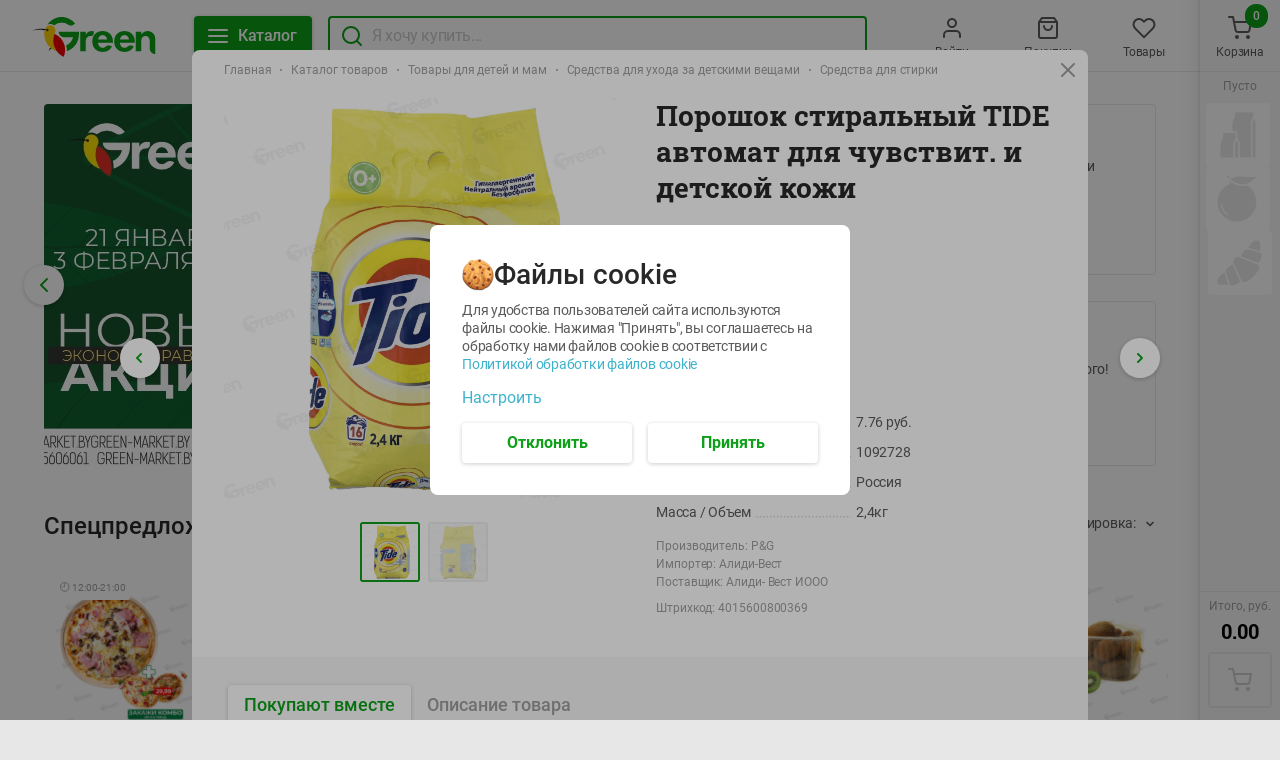

--- FILE ---
content_type: text/css; charset=UTF-8
request_url: https://green-dostavka.by/_next/static/css/860cbba96a104f19a0d3.css
body_size: 2832
content:
#slide___next__eAWz- :root{--height-for-download-app-banner:0}.slide_slide__3lnPo{height:100%;position:relative;display:flex;border-radius:4px;background-color:#0da018;overflow:hidden;min-height:362px}@media(max-width:1279px){.slide_slide__3lnPo{min-height:auto}}.slide_slide__3lnPo .lazyload-wrapper{height:100%}.slide_slide__3lnPo:after{position:absolute;content:"";top:0;right:0;bottom:0;left:0;background:linear-gradient(180deg,#0da01800 42.58%,#0da01899 73.38%)}.slide_wrapContent__3vh5a{margin-top:auto;width:100%;z-index:2;position:relative;padding:1rem 0 0}.slide_preview__1F7Ik{position:absolute;top:0;left:0;-webkit-user-select:none;user-select:none;opacity:.6}.slide_preview__1F7Ik,.slide_preview__1F7Ik img{width:100%;height:100%;object-fit:cover;object-position:center}.slide_row__2vRTK{padding:0 40px;position:relative;z-index:2}@media(max-width:999px){.slide_row__2vRTK{padding:0 16px}}.slide_title__I5saM{color:#fff;margin-bottom:16px;text-shadow:0 2px 4px #01612e80;font-size:30px;line-height:40px;font-family:roboto-slab;font-weight:700;font-style:normal;font-size:34px}@media(max-width:767px){.slide_title__I5saM{font-size:28px;line-height:36px;font-family:roboto-slab;font-weight:700;font-style:normal}}@media(max-width:1439px){.slide_title__I5saM{margin-right:155px}}@media(max-width:499px){.slide_title__I5saM{max-width:300px;margin-right:90px}}.slide_brSm__1htg4{display:none}@media(max-width:499px){.slide_brLg__3Adb2{display:none}.slide_brSm__1htg4{display:block}}.slide_list__112PZ{max-width:574px;display:grid;grid-column-gap:24px;grid-template-columns:1fr 1fr 1fr;margin-bottom:13px}@media(max-width:767px){.slide_list__112PZ{grid-template-columns:1fr}}.slide_text__Zs44b{color:#fff;word-break:break-word;font-size:16px;line-height:24px;letter-spacing:-.4px;font-family:roboto;font-weight:400;font-style:normal}@media(max-width:767px){.slide_text__Zs44b{font-size:14px;line-height:18px;letter-spacing:-.24px;font-family:roboto;font-weight:400;font-style:normal}.slide_text__Zs44b br{display:none}.slide_text__Zs44b:not(:last-child){margin-bottom:8px}}.slide_no-wrap__31kJ4{white-space:nowrap}.slide_note__sf1IS{margin-bottom:20px;display:block}.slide_devider__knz19{width:100%;height:1px;background-color:#ffffff4d;margin-bottom:20px}.slide_panel__1zRgK{margin-bottom:32px;display:flex}.slide_panel__1zRgK a+a{margin-left:8px}@media(max-width:499px){.slide_panelButton__2KY-a{min-width:auto!important;width:100%;max-width:45%!important}}.slide_badge__4tjgq{position:absolute;top:-16px;right:40px;z-index:2;display:flex;align-items:center;justify-content:center;width:128px;height:128px;border-radius:50%;box-shadow:0 2px 4px #01612e80;background:linear-gradient(197.35deg,#ffce00 4.46%,#fff0b0 48.02%,#ffce00 88.1%)}.slide_badge__4tjgq p:first-child{font-size:30px;line-height:40px;font-family:roboto-slab;font-weight:700;font-style:normal;letter-spacing:-1.2px}.slide_badge__4tjgq p:last-child{font-size:14px;line-height:16px;margin:3px 0 0;letter-spacing:-.4px;font-family:roboto;font-weight:400;font-style:normal}@media(max-width:767px){.slide_badge__4tjgq{top:10px;right:10px}}@media(max-width:499px){.slide_badge__4tjgq{width:86px;height:86px;top:-8px;right:12px}.slide_badge__4tjgq p:first-child{font-size:18px;line-height:22px;letter-spacing:-.2px}.slide_badge__4tjgq p:last-child{font-size:11px;line-height:12px}}.slide_badgeContainer__22DWP{width:80px;height:74px;color:#282828b3}@media(max-width:499px){.slide_badgeContainer__22DWP{width:50px;height:50px}.slide_mobFluid__1Ejke{min-width:49%}}@media(max-width:359px){.slide_panel__1zRgK{flex-wrap:wrap}.slide_panel__1zRgK a+a{margin-left:0;margin-top:8px}.slide_mobFluid__1Ejke{margin:0;min-width:100%}}.slide_isDisableStyle__VAxHm{padding-top:0}.slide_isDisableStyle__VAxHm:after{background:none}@media(max-width:1279px){.slide_isDisableStyle__VAxHm{height:auto}}.slide_isDisableStyle__VAxHm .slide_preview__1F7Ik{opacity:1}@media(max-width:1279px){.slide_isDisableStyle__VAxHm .slide_preview__1F7Ik{position:static;width:100%;height:auto;position:relative;padding-top:38.04%}.slide_isDisableStyle__VAxHm .slide_preview__1F7Ik img{top:0;left:0;position:absolute}}@media(max-width:499px){.slide_isDisableStyle__VAxHm .slide_preview__1F7Ik{padding-top:38.04%}}.slide_isDisableStyle__VAxHm .slide_devider__knz19{height:0}@media(max-width:767px){.slide_isDisableStyle__VAxHm .slide_devider__knz19{opacity:0}.slide_isDisableStyle__VAxHm .slide_list__112PZ{display:none}}@media(max-width:499px){.slide_isDisableStyle__VAxHm .slide_panel__1zRgK{margin-top:26px;margin-bottom:5px}}.slide_isDisableStyle__VAxHm .slide_clickableBanner__1YlJq{z-index:2;position:absolute;top:0;left:0;width:100%;height:100%}#main___next__1CDIg :root{--height-for-download-app-banner:0}.main_wrapSlider__3HT8M{position:relative}div.main_button__3M52k{position:absolute;top:50%;transform:translateY(-50%);background-position:50%;background-repeat:no-repeat;background-size:contain;cursor:pointer;z-index:5;margin-top:0!important}.main_next__2XJVu{right:-20px}.main_prev__1aoxD{left:-20px}#small___next__2Atl- :root{--height-for-download-app-banner:0}.small_row__1evaL{width:408px;padding:24px;display:flex;align-items:center;background-color:#fff;border:1px solid #e8e8e8;border-radius:4px}@media(max-width:1279px){.small_row__1evaL{width:calc(50% - 13px)}}@media(max-width:999px){.small_row__1evaL{padding:22px 16px}}@media(max-width:699px){.small_row__1evaL{width:100%}}.small_preview__1Jcu4{width:96px;margin-right:22px}@media(max-width:999px){.small_preview__1Jcu4{max-width:74px;margin-right:16px}}@media(max-width:767px){.small_preview__1Jcu4{max-width:64px}}.small_description__3oEAq,.small_title__2F9HL{text-overflow:ellipsis;overflow:hidden}.small_title__2F9HL{margin-bottom:2px;font-size:18px;line-height:28px;font-family:roboto;font-weight:500;font-style:normal;line-height:18px}@media(max-width:1279px){.small_title__2F9HL{margin-bottom:0}}.small_description__3oEAq{margin-bottom:17px;color:#5b5b5b;font-size:14px;line-height:18px;letter-spacing:-.24px;font-family:roboto;font-weight:400;font-style:normal}@media(max-width:767px){.small_description__3oEAq{margin-bottom:0}.small_row__1evaL{position:relative}.small_linkBtn__2IA1f{height:100%;background-color:initial;position:absolute;content:"";top:0;right:0;bottom:0;left:0;transition:box-shadow .2s}.small_linkBtn__2IA1f:focus:not([tabindex="-1"]):not(:active){position:absolute}.small_linkBtn__2IA1f:not(:hover){box-shadow:none}.small_text__2Z48A{display:none}}.small_info__1b6UH{max-width:calc(100% - 118px);width:100%}#promo___next__2mgvB :root{--height-for-download-app-banner:0}.promo_row__2fitM{width:100%;display:flex;justify-content:space-between}@media(max-width:1279px){.promo_row__2fitM{flex-direction:column}}.promo_col__2pwIl:first-child{width:calc(100% - 408px - 24px)}@media(max-width:1279px){.promo_col__2pwIl:first-child{width:100%}}.promo_col__2pwIl:first-child .lazyload-wrapper{height:100%}.promo_col__2pwIl:last-child{width:408px}@media(min-width:1280px){.promo_col__2pwIl:last-child{display:flex;flex-direction:column}}@media(max-width:1279px){.promo_col__2pwIl:last-child{margin-top:26px;display:flex;justify-content:space-between;width:100%}}@media(max-width:699px){.promo_col__2pwIl:last-child{margin-top:16px;flex-direction:column}}@media(max-width:499px){.promo_col__2pwIl:last-child{margin-top:8px}}.promo_col__2pwIl:last-child .promo_banner__1FFU-{flex-grow:1}@media(max-width:1279px){.promo_col__2pwIl:last-child .promo_banner__1FFU-{flex-grow:0;width:calc(50% - 15px)}}@media(max-width:699px){.promo_col__2pwIl:last-child .promo_banner__1FFU-{width:100%}}.promo_col__2pwIl:last-child .promo_bannerNewYear__2wzPq{background-size:100%;background-image:url(/images/backgrounds/banner-bg.png);background-position:50%;background-repeat:no-repeat}@media(max-width:699px){.promo_col__2pwIl:last-child .promo_bannerNewYear__2wzPq{background-size:70%}}@media(max-width:499px){.promo_col__2pwIl:last-child .promo_bannerNewYear__2wzPq{background-size:100%}}.promo_col__2pwIl:last-child .promo_altBackground__1NyMI{background-size:100%;background-image:url(/images/backgrounds/banner-bg-alt.png);background-position:100%;background-repeat:no-repeat}@media(max-width:699px){.promo_col__2pwIl:last-child .promo_altBackground__1NyMI{background-size:70%}}@media(max-width:499px){.promo_col__2pwIl:last-child .promo_altBackground__1NyMI{background-size:100%}}@media(min-width:1280px){.promo_banner__1FFU-+.promo_banner__1FFU-{margin-top:26px}}@media(max-width:699px){.promo_banner__1FFU-+.promo_banner__1FFU-{margin-top:16px}}@media(max-width:499px){.promo_banner__1FFU-+.promo_banner__1FFU-{margin-top:8px}}#products-hoc-grid___next__39mBm :root{--height-for-download-app-banner:0}.products-hoc-grid_wrap__6_eJC{margin:22px 0 46px;display:grid;grid-column-gap:24px;grid-row-gap:16px;grid-template-columns:repeat(7,minmax(130px,1fr))}@media(max-width:1439px){.products-hoc-grid_wrap__6_eJC{grid-template-columns:repeat(auto-fill,minmax(138px,auto))}}@media(max-width:499px){.products-hoc-grid_wrap__6_eJC{margin:17px 0 30px;grid-column-gap:16px;grid-row-gap:16px}}.products-hoc-grid_stretchBanner__2g3TF{height:90px;grid-column-start:1;grid-column-end:-1;grid-row:2/2}@media(max-width:1439px){.products-hoc-grid_stretchBanner__2g3TF{grid-template-columns:repeat(auto-fill,minmax(138px,auto))}}.products-hoc-grid_currentPageInfo__3aZnX{display:flex;margin:-24px 0 22px}#styles___next__10QXp :root{--height-for-download-app-banner:0}.styles_currentPageInfo__3KmFO{font-size:16px;line-height:24px;letter-spacing:-.4px;font-family:roboto;font-weight:500;font-style:normal;color:#5b5b5b}.styles_currentPageInfo__1y-qx{display:flex;margin:-24px 0 22px}#panel___next__25Yfe :root{--height-for-download-app-banner:0}.panel_panel__29ivF{margin:48px 0 0;display:flex;justify-content:space-between}@media(max-width:499px){.panel_panel__29ivF{margin:31px 0 0;flex-direction:column}}.panel_title__hZxFE{color:#282828;font-size:24px;line-height:32px;font-family:roboto;font-weight:500;font-style:normal;height:32px;line-height:24px}@media(max-width:499px){.panel_title__hZxFE{font-size:22px;line-height:30px;font-family:roboto;font-weight:500;font-style:normal}}.panel_hint__Dwmaz{display:none}@media(max-width:499px){.panel_hint__Dwmaz{display:block;color:#5b5b5b;font-size:14px;line-height:18px;letter-spacing:-.24px;font-family:roboto;font-weight:500;font-style:normal}.panel_smWrap__2WVfE{display:flex;justify-content:space-between;background-color:#f7f7f7;border-radius:4px;padding:11px 12px;margin-top:6px}}.panel_page404__3KGB3.panel_panel__29ivF{margin-top:80px;padding-top:24px;border-top:4px solid #f7f7f7}#styles___next__2ykit :root{--height-for-download-app-banner:0}.styles_wrapper__1XcE2{margin-top:48px;margin-bottom:8px}.styles_wrapper__1XcE2 img{max-width:100%}.styles_topBorder__3M4pU{display:block;background:#f6f6f6;width:100%;height:4px;border-radius:4px;margin-bottom:40px}.styles_title__1evPG{font-size:24px;line-height:32px;font-family:roboto;font-weight:500;font-style:normal;margin-bottom:24px;color:#282828}@media(max-width:499px){.styles_title__1evPG{font-size:22px;line-height:30px;font-family:roboto;font-weight:500;font-style:normal;margin-bottom:16px}}.styles_description__1RCVQ,.styles_description__1RCVQ p,.styles_description__1RCVQ span{font-size:14px;line-height:18px;letter-spacing:-.24px;font-family:roboto;font-weight:400;font-style:normal;color:#5b5b5b}.styles_description__1RCVQ p:not(:last-child),.styles_description__1RCVQ p p:not(:last-child),.styles_description__1RCVQ span p:not(:last-child){margin-bottom:12px}#home-container___next__3l2v6 :root{--height-for-download-app-banner:0}.home-container_container__2WSuC{padding:32px 0;width:100%;max-width:calc(100% - 88px);margin-left:auto;margin-right:auto}@media(max-width:999px){.home-container_container__2WSuC{max-width:calc(100% - 44px)}}@media(max-width:767px){.home-container_container__2WSuC{max-width:calc(100% - 32px);padding:15px 0}}#custom404___next__2EOGm :root{--height-for-download-app-banner:0}.custom404_container__2lToq{text-align:center;width:100%;max-width:calc(100% - 88px);margin:56px auto 32px}@media(max-width:999px){.custom404_container__2lToq{max-width:calc(100% - 44px)}}@media(max-width:767px){.custom404_container__2lToq{max-width:calc(100% - 32px)}}.custom404_title__3eCwb{margin-top:24px;color:#282828;font-size:40px;line-height:48px;font-family:roboto-slab;font-weight:700;font-style:normal}.custom404_text__1JH7B{max-width:456px;margin:32px auto 0;font-size:18px;line-height:28px;font-family:roboto;font-weight:400;font-style:normal}.custom404_img__1Wcwu{width:65px;height:96px}

--- FILE ---
content_type: image/svg+xml
request_url: https://green-dostavka.by/images/badges/local-famous.svg
body_size: 4117
content:
<svg width="56" height="17" viewBox="0 0 56 17" fill="none" xmlns="http://www.w3.org/2000/svg">
<rect width="56" height="17" rx="2" fill="white"/>
<path d="M23.7889 5.4791H19.5813C19.7672 6.17795 20.292 6.52869 21.1557 6.52869C21.7069 6.52869 22.1222 6.34277 22.4057 5.97093L23.5661 6.64078C23.0149 7.43721 22.204 7.83542 21.1333 7.83542C20.2102 7.83542 19.4705 7.55588 18.9114 6.99811C18.3537 6.44035 18.0741 5.73622 18.0741 4.88836C18.0741 4.05501 18.3497 3.35616 18.8996 2.79048C19.4428 2.22481 20.1496 1.94263 21.0199 1.94263C21.8453 1.94263 22.5191 2.22481 23.04 2.79048C23.5753 3.35616 23.843 4.05501 23.843 4.88836C23.8443 5.04264 23.8258 5.24043 23.7889 5.4791ZM19.5589 4.36225H22.4057C22.324 3.99831 22.1578 3.71877 21.9086 3.52494C21.6594 3.33111 21.364 3.23485 21.0212 3.23485C20.6348 3.23485 20.3144 3.33374 20.0612 3.53021C19.8081 3.728 19.6406 4.00491 19.5589 4.36225Z" fill="#005B43"/>
<path d="M16.0052 2.10482H17.3646V7.6772H15.9709V4.21721L14.4664 5.95248L12.9513 4.19479V7.6772H11.5681V2.10482H12.9276L14.4664 3.91657L16.0052 2.10482Z" fill="#005B43"/>
<path d="M30.274 2.0969H35.2187V3.48011H33.4768V7.67719H32.0369V3.48011H30.274V2.0969Z" fill="#005B43"/>
<path d="M39.6492 4.20665V2.0969H41.0892V7.67719H39.6492V5.55689H37.4287V7.67719H35.9888V2.0969H37.4287V4.20665H39.6492Z" fill="#005B43"/>
<path d="M46.9504 6.98493C46.3848 7.55061 45.6859 7.83279 44.8526 7.83279C44.0192 7.83279 43.319 7.55061 42.7547 6.98493C42.189 6.41926 41.9068 5.7204 41.9068 4.88705C41.9068 4.06161 42.189 3.36539 42.7547 2.79972C43.3283 2.22745 44.0271 1.93999 44.8526 1.93999C45.678 1.93999 46.3782 2.22613 46.9504 2.79972C47.5227 3.37331 47.8102 4.06821 47.8102 4.88705C47.8102 5.71249 47.524 6.41266 46.9504 6.98493ZM43.77 5.99203C44.0601 6.28212 44.4214 6.42717 44.8526 6.42717C45.2837 6.42717 45.645 6.28212 45.9351 5.99203C46.2252 5.70194 46.3703 5.33405 46.3703 4.88705C46.3703 4.44005 46.2252 4.07216 45.9351 3.78207C45.645 3.49198 45.2837 3.34693 44.8526 3.34693C44.4214 3.34693 44.0601 3.49198 43.77 3.78207C43.4865 4.08007 43.3454 4.44796 43.3454 4.88705C43.3454 5.32614 43.4865 5.69403 43.77 5.99203Z" fill="#005B43"/>
<path d="M54.1091 5.4791H49.9015C50.0874 6.17795 50.6122 6.52869 51.4759 6.52869C52.0271 6.52869 52.4437 6.34277 52.7259 5.97093L53.8863 6.64078C53.3351 7.43721 52.5242 7.83542 51.4535 7.83542C50.5305 7.83542 49.7907 7.55588 49.2317 6.99811C48.6739 6.44035 48.3943 5.73622 48.3943 4.88836C48.3943 4.05501 48.6699 3.35616 49.2198 2.79048C49.763 2.22481 50.4698 1.94263 51.3401 1.94263C52.1655 1.94263 52.8393 2.22481 53.3602 2.79048C53.8955 3.35616 54.1632 4.05501 54.1632 4.88836C54.1658 5.04264 54.1461 5.24043 54.1091 5.4791ZM49.8791 4.36225H52.7259C52.6442 3.99831 52.478 3.71877 52.2288 3.52494C51.9796 3.33111 51.6842 3.23485 51.3414 3.23485C50.9551 3.23485 50.6346 3.33374 50.3815 3.53021C50.1283 3.728 49.9608 4.00491 49.8791 4.36225Z" fill="#005B43"/>
<path d="M28.6902 5.50151C28.6902 5.50151 28.528 5.97884 28.1232 6.2096C27.8951 6.33882 27.638 6.40475 27.3479 6.40475C26.9167 6.40475 26.5594 6.26366 26.2759 5.98016C25.9937 5.68216 25.8513 5.31823 25.8513 4.88573C25.8513 4.43873 25.9924 4.07348 26.2759 3.78602C26.558 3.49989 26.9154 3.35616 27.3479 3.35616C27.6301 3.35616 27.8872 3.42077 28.1127 3.55659C28.2617 3.64625 28.4014 3.78339 28.503 3.91393C28.6401 4.09457 28.681 4.26995 28.681 4.26995H30.1433C30.1433 4.26995 30.1314 4.11435 30.0233 3.7702C29.9692 3.59747 29.9416 3.53153 29.8559 3.3799C29.6251 2.9408 29.2902 2.59006 28.8432 2.32898C28.3962 2.06922 27.9017 1.93867 27.3584 1.93867C26.5172 1.93867 25.8144 2.22217 25.2487 2.78653C24.6909 3.35221 24.4114 4.05106 24.4114 4.88441C24.4114 5.71776 24.6909 6.41794 25.2487 6.98229C25.8144 7.54797 26.5172 7.83015 27.3584 7.83015C27.8938 7.83015 28.3869 7.69961 28.8379 7.43985C29.2875 7.18008 29.6356 6.82538 29.8809 6.3797C30.0022 6.1318 30.1117 5.89182 30.1789 5.49888H28.6902V5.50151Z" fill="#005B43"/>
<path d="M3.07224 13.9959L6.39773 9.6986H7.02274V15.2789H6.28697V10.9816L2.96016 15.2789H2.33514V9.6986H3.07224V13.9959Z" fill="#005B43"/>
<path d="M17.1841 12.4109C17.7946 12.6338 18.0992 13.0689 18.0992 13.7164C18.0992 14.1779 17.9449 14.5537 17.6363 14.8438C17.3278 15.1338 16.8979 15.2789 16.3467 15.2789H13.6344V9.6986H16.1239C16.6593 9.6986 17.0786 9.83574 17.3792 10.1113C17.6812 10.3869 17.8315 10.7482 17.8315 11.1939C17.8315 11.7517 17.6152 12.1578 17.1841 12.4109ZM16.1226 10.412H14.3702V12.109H16.1226C16.77 12.109 17.0931 11.8189 17.0931 11.2387C17.0931 10.979 17.01 10.7759 16.8425 10.6308C16.6751 10.4845 16.4351 10.412 16.1226 10.412ZM14.3702 14.5642H16.3454C16.6724 14.5642 16.9243 14.4864 17.0983 14.3295C17.2737 14.1726 17.3607 13.9537 17.3607 13.6715C17.3607 13.4038 17.2737 13.1955 17.0983 13.0465C16.923 12.8975 16.6724 12.8237 16.3454 12.8237H14.3702V14.5642Z" fill="#005B43"/>
<path d="M21.8176 9.5641C22.651 9.5641 23.3169 9.85815 23.8153 10.4462C24.3282 11.0264 24.5854 11.7147 24.5854 12.5112C24.5854 12.5481 24.5775 12.6641 24.563 12.8566H19.6631C19.7369 13.4144 19.9756 13.8614 20.3777 14.1963C20.7799 14.5312 21.2823 14.6987 21.8849 14.6987C22.7327 14.6987 23.3327 14.3822 23.6821 13.7493L24.3296 14.1291C24.0843 14.5312 23.7467 14.8451 23.3195 15.0719C22.891 15.2987 22.4097 15.4121 21.8743 15.4121C20.9962 15.4121 20.2815 15.1365 19.7316 14.5866C19.1805 14.0355 18.9062 13.3366 18.9062 12.4887C18.9062 11.6475 19.1778 10.9526 19.7211 10.4014C20.263 9.84364 20.9619 9.5641 21.8176 9.5641ZM21.8176 10.2788C21.2375 10.2788 20.7522 10.4502 20.3606 10.7917C19.9703 11.1346 19.7369 11.5842 19.6631 12.142H23.8259C23.7441 11.5473 23.5173 11.0897 23.1455 10.7693C22.7591 10.4423 22.3161 10.2788 21.8176 10.2788Z" fill="#005B43"/>
<path d="M30.9662 9.72101H35.6538V10.4357H33.6786V15.3013H32.9415V10.4357H30.9662V9.72101Z" fill="#005B43"/>
<path d="M40.2822 12.1314V9.6986H41.0193V15.2789H40.2822V12.8461H37.0675V15.2789H36.3317V9.6986H37.0675V12.1314H40.2822Z" fill="#005B43"/>
<path d="M47.019 14.5761C46.4454 15.1338 45.7544 15.4134 44.9435 15.4134C44.118 15.4134 43.4218 15.1338 42.8562 14.5761C42.2905 14.0104 42.0083 13.3142 42.0083 12.4887C42.0083 11.6633 42.2905 10.971 42.8562 10.4133C43.4218 9.8476 44.118 9.56542 44.9435 9.56542C45.7623 9.56542 46.4546 9.84892 47.019 10.4133C47.5925 10.971 47.8787 11.6633 47.8787 12.4887C47.8774 13.3076 47.5912 14.0025 47.019 14.5761ZM43.3796 14.0618C43.8042 14.4864 44.3251 14.6974 44.9422 14.6974C45.5593 14.6974 46.0801 14.4851 46.5047 14.0618C46.9293 13.6227 47.1416 13.0979 47.1416 12.4874C47.1416 11.8703 46.9293 11.3495 46.5047 10.9249C46.0801 10.4937 45.5593 10.2775 44.9422 10.2775C44.3251 10.2775 43.8042 10.4937 43.3796 10.9249C42.9551 11.3495 42.7441 11.8703 42.7441 12.4874C42.7441 13.0993 42.9564 13.6227 43.3796 14.0618Z" fill="#005B43"/>
<path d="M51.3968 9.5641C52.2302 9.5641 52.8961 9.85815 53.3945 10.4462C53.9074 11.0264 54.1646 11.7147 54.1646 12.5112C54.1646 12.5481 54.1566 12.6641 54.1421 12.8566H49.2436C49.3174 13.4144 49.5561 13.8614 49.9582 14.1963C50.3604 14.5312 50.8628 14.6987 51.4654 14.6987C52.3133 14.6987 52.9132 14.3822 53.2626 13.7493L53.9101 14.1291C53.6648 14.5312 53.3273 14.8451 52.9 15.0719C52.4715 15.2987 51.9902 15.4121 51.4548 15.4121C50.5767 15.4121 49.862 15.1365 49.3121 14.5866C48.761 14.0355 48.4867 13.3366 48.4867 12.4887C48.4867 11.6475 48.7583 10.9526 49.3016 10.4014C49.8422 9.84364 50.5411 9.5641 51.3968 9.5641ZM51.3968 10.2788C50.8166 10.2788 50.3314 10.4502 49.9398 10.7917C49.5495 11.1346 49.3161 11.5842 49.2422 12.142H53.4051C53.3233 11.5473 53.0965 11.0897 52.7247 10.7693C52.3383 10.4423 51.8953 10.2788 51.3968 10.2788Z" fill="#005B43"/>
<path d="M11.5113 12.4109C11.9808 12.1512 12.2142 11.7345 12.2142 11.1609C12.2142 10.7139 12.0388 10.3394 11.6894 10.0335C11.3465 9.72102 10.8784 9.5641 10.2824 9.5641C9.31457 9.5641 8.64473 9.96232 8.27288 10.7588C8.1608 11.0198 8.13707 11.2967 8.13707 11.2967H8.86625C8.86625 11.2967 8.87152 11.1992 8.90976 11.0976C8.95196 10.9842 8.99152 10.9051 9.05745 10.8154C9.32116 10.4581 9.72861 10.2788 10.2824 10.2788C10.6398 10.2788 10.9285 10.3658 11.1474 10.5412C11.3663 10.7166 11.4771 10.9368 11.4771 11.2058C11.4771 11.4893 11.3861 11.7095 11.2041 11.8703C11.0222 12.0299 10.7703 12.1103 10.4512 12.1103H9.85915V12.825H10.674C11.0011 12.825 11.2621 12.9054 11.456 13.065C11.6498 13.2245 11.7461 13.4394 11.7461 13.7071C11.7461 14.0051 11.6274 14.2451 11.3887 14.4271C11.1501 14.609 10.8191 14.7 10.3958 14.7C9.75366 14.7 9.29479 14.4956 9.00998 14.0882C8.93218 13.9761 8.88867 13.8851 8.84647 13.7546C8.82274 13.6847 8.80296 13.5687 8.80296 13.5687H8.05795C8.05795 13.5687 8.06455 13.7454 8.18586 14.0763C8.52737 14.969 9.26447 15.416 10.3958 15.416C11.0723 15.416 11.5865 15.2565 11.9359 14.9361C12.2999 14.6156 12.4832 14.2214 12.4832 13.7533C12.4832 13.1019 12.1588 12.6562 11.5113 12.4109Z" fill="#005B43"/>
<path d="M30.2554 13.3142C30.2554 13.3142 30.2146 13.5054 30.0761 13.7638C29.8968 14.0473 29.6911 14.2372 29.3997 14.4086C29.0687 14.6024 28.6982 14.6987 28.2894 14.6987C27.6723 14.6987 27.1515 14.4864 26.7269 14.0618C26.3023 13.6227 26.09 13.0979 26.09 12.4874C26.09 11.8703 26.3023 11.3495 26.7269 10.9249C27.1515 10.4937 27.6723 10.2775 28.2894 10.2775C28.7061 10.2775 29.0806 10.3764 29.4115 10.5728C29.7043 10.7469 29.8585 10.9288 30.0102 11.1992C30.1117 11.3785 30.171 11.575 30.2106 11.7345H30.9648C30.9648 11.7345 30.9398 11.5842 30.8765 11.3772C30.833 11.2255 30.7011 10.9249 30.5838 10.7442C30.386 10.4265 30.1157 10.1654 29.7741 9.95836C29.3351 9.69464 28.8406 9.56146 28.2894 9.56146C27.4481 9.56146 26.7493 9.84364 26.1915 10.4093C25.6338 10.9671 25.3542 11.6593 25.3542 12.4848C25.3542 13.3036 25.6338 13.9985 26.1915 14.5721C26.7493 15.1299 27.4495 15.4094 28.2894 15.4094C28.8327 15.4094 29.3271 15.2789 29.7741 15.0191C30.2211 14.7594 30.5442 14.4178 30.775 13.9708C30.8541 13.8205 30.9451 13.5924 30.9938 13.3115H30.2554V13.3142Z" fill="#005B43"/>
<path d="M9.23814 1.60112C9.23814 1.59584 9.23814 1.59057 9.23814 1.5853C9.21045 1.5853 9.18276 1.58398 9.15507 1.58398C7.38288 1.58398 5.90342 2.83137 5.54476 4.49675C5.1861 2.83137 3.70532 1.58398 1.93445 1.58398C1.90676 1.58398 1.87907 1.58398 1.85138 1.5853C1.85138 1.59057 1.85138 1.59584 1.85138 1.60112C1.85138 3.61329 3.46006 5.24967 5.46169 5.2945C5.48938 5.2945 5.51707 5.29582 5.54476 5.29582C5.57245 5.29582 5.60014 5.29582 5.62783 5.2945C7.62946 5.25098 9.23814 3.61329 9.23814 1.60112Z" fill="#C9EA50"/>
<path d="M9.25251 6.70803C8.73825 6.16741 8.70661 6.13312 8.22269 5.62415C7.52515 6.2874 6.58235 6.69352 5.54462 6.69352C4.50689 6.69352 3.56278 6.28608 2.86524 5.62415L1.83542 6.70803C2.80063 7.62577 4.10604 8.18881 5.5433 8.18881C6.98189 8.18881 8.2873 7.62577 9.25251 6.70803Z" fill="#C9EA50"/>
</svg>
